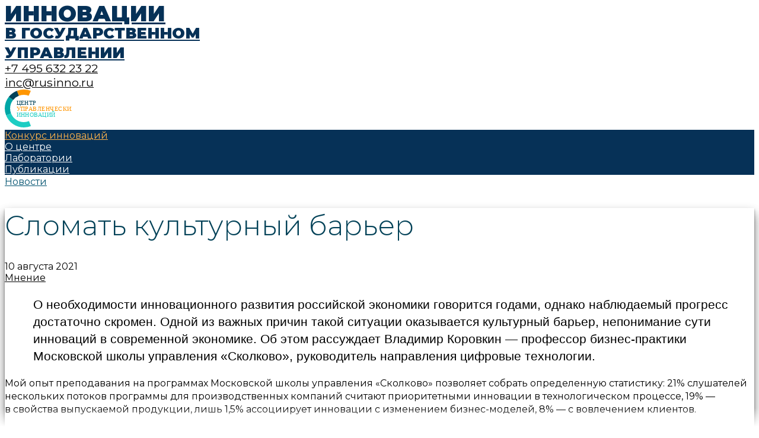

--- FILE ---
content_type: text/html; charset=windows-1251
request_url: https://rusinno.ru/article/426843/
body_size: 9916
content:
<!DOCTYPE html>
<html lang="ru-RU">
<head>
    <title>Сломать культурный барьер</title>
	<meta http-equiv="Content-Type" content="text/html; charset=windows-1251" />
<meta name="description" content="О необходимости инновационного развития российской экономики говорится годами, однако наблюдаемый прогресс достаточно скромен. Одной из важных причин такой ситуации оказывается культурный барьер, непонимание сути инноваций в современной экономике. Об этом рассуждает Владимир Коровкин — профессор бизнес-практики Московской школы управления «Сколково», руководитель направления цифровые технологии.
" />
<link rel="preconnect" href="https://fonts.gstatic.com">


<link href="https://fonts.googleapis.com/css2?display=swap&family=Montserrat:ital,wght@0,300;0,400;0,500;0,600;0,700;0,900;1,300;1,400;1,500;1,600;1,700;1,900&family=Oswald:ital,wght@0,100;0,200;0,300;0,400;0,500;0,600;0,700;0,800;0,900;1,100;1,200;1,300;1,400;1,500;1,600;1,700;1,800;1,900" type="text/css"  rel="stylesheet" />
<link href="/local/templates/.default/components/bitrix/system.pagenavigation/pg-ranges/style.css?1513752896733" type="text/css"  rel="stylesheet" />
<link href="/local/tools/grid.css?173945731246106" type="text/css"  data-template-style="true"  rel="stylesheet" />
<link href="/typo.css?17526777977657" type="text/css"  data-template-style="true"  rel="stylesheet" />
<link href="/local/templates/_grid_12/template_styles.css?1613631602291" type="text/css"  data-template-style="true"  rel="stylesheet" />
<link href="/local/tools/font-awesome/css/font-awesome.css?149266718937414" type="text/css"  data-template-style="true"  rel="stylesheet" />
<link href="/local/tools/hlp.css?167515897310822" type="text/css"  data-template-style="true"  rel="stylesheet" />
<link href="/color_n.css?17528344753860" type="text/css"  data-template-style="true"  rel="stylesheet" />
<link href="/local_n.css?17531075372485" type="text/css"  data-template-style="true"  rel="stylesheet" />
<script type='text/javascript'>window['recaptchaFreeOptions']={'size':'normal','theme':'light','badge':'bottomright','version':'','action':'','lang':'ru','key':'6LelDKEaAAAAADXNhl_BSUXqvKH4hcwe7lHefPP7'};</script>
<script type="text/javascript">"use strict";!function(r,c){var l=l||{};l.form_submit;var i=r.recaptchaFreeOptions;l.loadApi=function(){if(!c.getElementById("recaptchaApi")){var e=c.createElement("script");e.async=!0,e.id="recaptchaApi",e.src="//www.google.com/recaptcha/api.js?onload=RecaptchafreeLoaded&render=explicit&hl="+i.lang,e.onerror=function(){console.error('Failed to load "www.google.com/recaptcha/api.js"')},c.getElementsByTagName("head")[0].appendChild(e)}return!0},l.loaded=function(){if(l.renderById=l.renderByIdAfterLoad,l.renderAll(),"invisible"===i.size){c.addEventListener("submit",function(e){if(e.target&&"FORM"===e.target.tagName){var t=e.target.querySelector("div.g-recaptcha").getAttribute("data-widget");grecaptcha.execute(t),l.form_submit=e.target,e.preventDefault()}},!1);for(var e=c.querySelectorAll(".grecaptcha-badge"),t=1;t<e.length;t++)e[t].style.display="none"}r.jQuery&&jQuery(c).ajaxComplete(function(){l.reset()}),void 0!==r.BX.addCustomEvent&&r.BX.addCustomEvent("onAjaxSuccess",function(){l.reset()})},l.renderAll=function(){for(var e=c.querySelectorAll("div.g-recaptcha"),t=0;t<e.length;t++)e[t].hasAttribute("data-widget")||l.renderById(e[t].getAttribute("id"))},l.renderByIdAfterLoad=function(e){var t=c.getElementById(e),a=grecaptcha.render(t,{sitekey:t.hasAttribute("data-sitekey")?t.getAttribute("data-sitekey"):i.key,theme:t.hasAttribute("data-theme")?t.getAttribute("data-theme"):i.theme,size:t.hasAttribute("data-size")?t.getAttribute("data-size"):i.size,callback:t.hasAttribute("data-callback")?t.getAttribute("data-callback"):i.callback,badge:t.hasAttribute("data-badge")?t.getAttribute("data-badge"):i.badge});t.setAttribute("data-widget",a)},l.reset=function(){l.renderAll();for(var e=c.querySelectorAll("div.g-recaptcha[data-widget]"),t=0;t<e.length;t++){var a=e[t].getAttribute("data-widget");r.grecaptcha&&grecaptcha.reset(a)}},l.submitForm=function(e){if(void 0!==l.form_submit){var t=c.createElement("INPUT");t.setAttribute("type","hidden"),t.name="g-recaptcha-response",t.value=e,l.form_submit.appendChild(t);for(var a=l.form_submit.elements,r=0;r<a.length;r++)if("submit"===a[r].getAttribute("type")){var i=c.createElement("INPUT");i.setAttribute("type","hidden"),i.name=a[r].name,i.value=a[r].value,l.form_submit.appendChild(i)}c.createElement("form").submit.call(l.form_submit)}},l.throttle=function(a,r,i){var n,d,c,l=null,o=0;i=i||{};function u(){o=!1===i.leading?0:(new Date).getTime(),l=null,c=a.apply(n,d),l||(n=d=null)}return function(){var e=(new Date).getTime();o||!1!==i.leading||(o=e);var t=r-(e-o);return n=this,d=arguments,t<=0||r<t?(l&&(clearTimeout(l),l=null),o=e,c=a.apply(n,d),l||(n=d=null)):l||!1===i.trailing||(l=setTimeout(u,t)),c}},l.replaceCaptchaBx=function(){var e=c.body.querySelectorAll("form img");l.renderAll();for(var t=0;t<e.length;t++){var a=e[t];if(/\/bitrix\/tools\/captcha\.php\?(captcha_code|captcha_sid)=[0-9a-z]+/i.test(a.src)&&(a.src="[data-uri]",a.removeAttribute("width"),a.removeAttribute("height"),a.style.display="none",!a.parentNode.querySelector(".g-recaptcha"))){var r="d_recaptcha_"+Math.floor(16777215*Math.random()).toString(16),i=c.createElement("div");i.id=r,i.className="g-recaptcha",a.parentNode.appendChild(i),l.renderById(r)}}var n=c.querySelectorAll('form input[name="captcha_word"]');for(t=0;t<n.length;t++){var d=n[t];"none"!==d.style.display&&(d.style.display="none"),d.value=""}},l.init=function(){l.renderById=l.loadApi,c.addEventListener("DOMContentLoaded",function(){l.renderAll(),l.replaceCaptchaBx();var t=l.throttle(l.replaceCaptchaBx,200),e=r.MutationObserver||r.WebKitMutationObserver||r.MozMutationObserver;e?new e(function(e){e.forEach(function(e){"childList"===e.type&&0<e.addedNodes.length&&"IFRAME"!==e.addedNodes[0].tagName&&t()})}).observe(c.body,{attributes:!1,characterData:!1,childList:!0,subtree:!0,attributeOldValue:!1,characterDataOldValue:!1}):c.addEventListener("DOMNodeInserted",function(e){t()})})},l.init(),r.Recaptchafree=l,r.RecaptchafreeLoaded=l.loaded,r.RecaptchafreeSubmitForm=l.submitForm}(window,document);</script>
<meta http-equiv="Content-Type" content="text/html; charset=windows-1251"/>
<meta name="viewport" content="width=device-width, initial-scale=1">
<meta property="og:type" content="website"/>
<meta name="twitter:site" content="@rusinno"/>
<meta name="twitter:creator" content="@rusinno"/>
<link rel="icon" type="image/png" href="/img/favicon/favicon-96x96.png" sizes="96x96" />
<link rel="icon" type="image/svg+xml" href="/img/favicon/favicon.svg" />
<link rel="shortcut icon" href="/favicon.ico" />
<link rel="apple-touch-icon" sizes="180x180" href="/img/favicon/apple-touch-icon.png" />
<meta name="apple-mobile-web-app-title" content="Центр управленческих инноваций" />
<link rel="manifest" href="/site.webmanifest" />
<!-- Yandex.Metrika counter -->
<script type="text/javascript" >
   (function(m,e,t,r,i,k,a){m[i]=m[i]||function(){(m[i].a=m[i].a||[]).push(arguments)};
   m[i].l=1*new Date();k=e.createElement(t),a=e.getElementsByTagName(t)[0],k.async=1,k.src=r,a.parentNode.insertBefore(k,a)})
   (window, document, "script", "https://mc.yandex.ru/metrika/tag.js", "ym");

   ym(75795274, "init", {
        clickmap:true,
        trackLinks:true,
        accurateTrackBounce:true
   });
</script>
<noscript><div><img src="https://mc.yandex.ru/watch/75795274" style="position:absolute; left:-9999px;" alt="" /></div></noscript>
<!-- /Yandex.Metrika counter -->



<script type="text/javascript" src="/local/tools/jquery/jquery-1.12.4.min.js?160153629597163"></script>
<script type="text/javascript" src="/local/tools/jquery/hc-sticky/hc-sticky.js?162303664410753"></script>
<script type="text/javascript" src="/local/tools/jquery/jquery.matchHeight.js?160153629511832"></script>

</head>
<body>
<div id="layout"><div id="main">

<div id="header">
    <div class="">
        <div class="grid grid--md">
            <div class="lpg">
                <div class="grid grid--col12 grid--size">
                    <div class="box box--middle">
                        <div class="cell cell--col12 mt10"></div>

                        <div class="cell cell--col5 cell--ms7 cell--sm9 oh">
                            <div class="textable css2 f1" style="font-size: 2.3rem;line-height: 0.8em;">
                                <a href="/" class="tdn c54 fw9">
                                    <span style="font-size: 100%;">ИННОВАЦИИ</span><br>
                                    <span style="font-size: 70%;">В ГОСУДАРСТВЕННОМ</span><br>
                                    <span style="font-size: 70%;">УПРАВЛЕНИИ</span>

                                </a>
                            </div>
                        </div>

                        <div class="cell cell--col3 cell--ms3 cell--sm0">
                            <div class="fs12 f1">
                                <div class="mv10"><i class="dib c33 ac fa fa-phone" style="width: 1.5em"></i> <a class="tdn ci" href="tel:+74956322322"> +7 495 632 23 22</a></div>
                                <div class="mv10"><i class="dib c33 ac fa fa-envelope" style="width: 1.5em"></i> <a class="tdn ci" href="mailto:inc@rusinno.ru"> inc@rusinno.ru</a></div>
                            </div>
                        </div>
                        <div class="cell cell--col4 cell--ms2 cell--right cell--sm3">
                            <img class="dib" style="max-height: 4rem" src="/img/logo_CIGMU_v2s.svg"/>
                        </div>

                        <div class="cell cell--col12 mt10"></div>


                    </div>

                </div>
            </div>
        </div>
    </div>

    <div class="bg54 c09 pr" id="top_menu" style="z-index: 15;">
        <div class="grid grid--col12 grid--md">
            <div class="lpg">
                <div class="grid grid--size grid--col12 ">
                    <div class="box dtr">
                        <div class="cell dtc" style="width: 100%">
                            
<div class="tmenu fs10 f1 lh12 pv5"><div class="   dib mr10 pv5 c26">
						        
						        <a class="ci tdn " href="/konkurs/" >Конкурс инноваций</a>
						        
                            </div><div class="   dib mr10 pv5 ">
						        
						        <a class="ci tdn " href="/aboutcenter/" >О центре</a>
						        
                            </div><div class="   dib mr10 pv5 ms-hide-menu">
						        
						        <a class="ci tdn " href="/labs/" >Лаборатории</a>
						        
                            </div><div class="   dib mr10 pv5 ms-hide-menu">
						        
						        <a class="ci tdn " href="/articles/" >Публикации</a>
						        
                            </div></div>
                        </div>
                        <div class="cell cell--none cell--sm1 cell--right dtc lh20">
                            <i class="fa fa-bars pv5 fa-2x" onclick="document.getElementsByClassName('tmenu')[0].classList.toggle('grow');"></i>
                        </div>
                    </div>

                </div>
            </div>
        </div>
    </div>


</div>

<script>
    var StickyTop = new hcSticky('#top_menu', {
        stickTo: '#main',
    });
</script>

    <div class="grid grid--md ">
        <div class='lpg mt5 '>
            <div class="grid grid--size">
                <div class="dib fs09 c15 lh15 mr10"><a class='ci tdn ' href='/articles/'>Новости</a></div>            </div>
        </div>
    </div>
    <div class="grid grid--md ">
        <div class='lpg mt30 '>
            <div class="grid grid--size">
                <div class="bg09 shd02">
                    <div class="grid grid--col12 grid--gv0">
                        <div class="box pr">
                            <div class="cell cell--col8 cell--sm12 shd02 ">
                                <div class="m20 heq-p">
                                    
<div class="grid grid--col12">
    <div class="box">
        <div class="cell cell--col12">
            <div class=" mvsm0 pgsm10">
                <div class="grid grid--col12 grid--g20">
                    <div class="box noprint buttons box--middle">
                        <div class="cell cell--col8 cell--left">
                            <div class="pv5">
                                
                                
                            </div>
                        </div>
                        <div class="cell cell--col4 cell--right nw">
                            <div class="fs13">

                            </div>
                        </div>
                    </div>
                </div>
                <div class="typo" id="article">
                    <div class="grid grid--col12 grid--g20 bb bc00">
                        <div class="box pr box--middle">
                            <div class="cell cell--col12"><h1 class="m0 mb10">Сломать культурный барьер</h1><div class="fs08 dib mr10 mb10">10 августа 2021</div> <a class="ci fs08" href="/articles/mind/">Мнение</a></div>
                        </div>
                    </div>
                    <p class="lid">О&nbsp;необходимости инновационного развития российской экономики говорится годами, однако наблюдаемый прогресс достаточно скромен. Одной из&nbsp;важных причин такой ситуации оказывается культурный барьер, непонимание сути инноваций в&nbsp;современной экономике. Об&nbsp;этом рассуждает Владимир Коровкин&nbsp;— профессор бизнес-практики Московской школы управления «Сколково», руководитель направления цифровые технологии.</p>
<p>Мой опыт преподавания на&nbsp;программах Московской школы управления «Сколково» позволяет собрать определенную статистику: 21% слушателей нескольких потоков программы для производственных компаний считают приоритетными инновации в&nbsp;технологическом процессе, 19%&nbsp;— в&nbsp;свойства выпускаемой продукции, лишь 1,5% ассоциирует инновации с&nbsp;изменением бизнес-моделей, 8%&nbsp;— с&nbsp;вовлечением клиентов. </p>
<p>Эти данные можно сравнить с&nbsp;результатами опроса консалтинговой компании PWC. Для западных менеджеров продукт также стоит на&nbsp;первом месте&nbsp;— 26%, но&nbsp;за&nbsp;ним идут бизнес-модель&nbsp;— 17% и&nbsp;клиентский опыт 15%.</p>
<p>Таким образом, большинство российских менеджеров понимают инновации достаточно узко&nbsp;— как изменение продукта или производственного процесса. Этот взгляд существенно ограничивает спектр возможных действий, отсекая, среди прочего, области инноваций, позволяющие достичь результата относительно быстро и&nbsp;дешево. </p>
<p>Отличительной характеристикой изобретения является техническая новизна, наличие кардинально нового элемента, создающего новые свойства продукта&nbsp;— именно этот критерий во&nbsp;всем мире определяет решение о&nbsp;выдаче изобретательского патента. Однако в&nbsp;основе многих успешных бизнесов нет ничего похожего на&nbsp;изобретение. Есть&nbsp;ли существенная техническая уникальность у&nbsp;Amazon.com или Uber? В&nbsp;момент выхода на&nbsp;рынок первого iPhone он&nbsp;казался очень необычным продуктом, однако почти все его «фишки» уже были реализованы в&nbsp;различных экспериментальных и&nbsp;серийных устройствах.</p>
<p>Есть и&nbsp;обратные примеры. История российской инженерной мысли знает немало случаев, когда успешно решившие техническую задачу изобретатели, Яблочков (лампа накаливания) или Попов (радио) проигрывали зарубежным конкурентам в&nbsp;скорости внедрения и&nbsp;оказывались незаслуженно забытыми. Возьмем пример Попова и&nbsp;Маркони. Примерно одновременно <nobr>(1896–1897 год)</nobr> они создают на&nbsp;основе колебательного контура Герца работоспособные приборы «беспроводного телеграфа». Но&nbsp;дальше Маркони регистрирует акционерное общество, и&nbsp;три года спустя у&nbsp;него есть портфель установленных передатчиков, а&nbsp;на&nbsp;его заводе работает 50&nbsp;человек. Попов тратит это время на&nbsp;технические эксперименты на&nbsp;российском военном флоте, никаких не&nbsp;коммерциализируя технологию. В&nbsp;результате к&nbsp;середине <nobr>1900-х</nobr> на&nbsp;мировом рынке присутствуют системы Маркони, немецкой Telefunken, французской Ducretet&nbsp;— но, увы, не&nbsp;Попова. </p>
<p>Именно в&nbsp;этом суть отличия изобретений от&nbsp;инноваций. Последние означают прежде всего рыночный успех. Например, лампочка Эдисона. К&nbsp;моменту появления его патента лампы накаливания уже несколько лет существовали на&nbsp;рынке, включая и&nbsp;российскую конструкцию А.&nbsp;Лодыгина, но&nbsp;имели весьма ограниченное проникновение. Изобретением Эдисона был винтовой цоколь, позволявший сделать лампу легко заменяемой&nbsp;и, следовательно, одноразовой. Это открывало путь к&nbsp;резкому росту использования, снимая главный барьер к&nbsp;превращению электричества в&nbsp;базовый способ бытового освещения. Становилась экономически целесообразной центральная генерация электрического тока&nbsp;— отсутствие которой было важным сдерживающим фактором проникновения электрических систем. Фактически, один ход с&nbsp;цоколем&nbsp;— не&nbsp;имевший ни&nbsp;малейшего отношения к&nbsp;электротехническим свойствам лампы&nbsp;— запустил всю современную экосистему электричества.</p>
<p>Приведенные примеры начались с&nbsp;изменений в&nbsp;свойствах продукта, но&nbsp;инновации могут происходить по&nbsp;всему периметру бизнеса. Распространенной моделью является «10&nbsp;типов инноваций» Доблина, которое иногда называют «инновационным пианино». Она показывает, что пространство для кардинальных изменений есть в&nbsp;любой составляющей бизнеса&nbsp;— от&nbsp;способа, которым зарабатывается прибыль, до&nbsp;методов вовлечения клиента. </p>
<p>Часто несколько типов инноваций оказываются неразрывно связаны между собой. Один из&nbsp;любимых примеров в&nbsp;бизнес-школах&nbsp;— история сети магазинов косметики The Body Shop. Необычная для своего времени (конец <nobr>1970-х)</nobr> продуктовая формула с&nbsp;использованием только органических ингредиентов привела к&nbsp;новым идеям в&nbsp;коммуникации: описание состава продукта на&nbsp;лицевой стороне этикетки, вызвала к&nbsp;жизни особую структуру компании и&nbsp;корпоративную культуру, потребовала налаживания особой сети поставщиков и&nbsp;т.&nbsp;д. В&nbsp;результате компания на&nbsp;определенное время получила серьезное конкурентное преимущество на&nbsp;очень сложном рынке.</p>
<p>Исследования показывают, что успешные фирмы интегрируют в&nbsp;своей деятельности в&nbsp;среднем почти четыре разных типа инноваций. Динамика капитализация компаний, способных одновременно реализовывать пять типов и&nbsp;больше опережала индекс S&amp;P 500&nbsp;в два с&nbsp;лишним раза.</p>
<p>Почему каждая компания мира не&nbsp;встает на&nbsp;инновационный путь при всех его очевидных выгодах? Прежде всего, сложность заключена в&nbsp;конкурентном характере рыночной экономики&nbsp;— степень вашей инновационности определяется не&nbsp;вами, а&nbsp;скоростью изменений ваших конкурентов. В&nbsp;основе каждого успешного современного бизнеса когда-то лежала инновационная идея, но&nbsp;многие затем потеряли темп в&nbsp;рыночной гонке, не&nbsp;заметив, как идея, которая когда-то была прорывом, стала мейнстримом. Замечательным примером являются 3M&nbsp;или General Electric, инновационные лидеры прошлого века, разработавшие многие современные принципы управления инновациями. С&nbsp;тех пор мир ускорился и&nbsp;то, что было уникальным сорок лет назад&nbsp;— как корпоративная культура 3M&nbsp;— стало объектом копирования и&nbsp;творческого развития.</p>
<p>Постоянное генерирование новых достаточно смелых и&nbsp;неожиданных идей&nbsp;— главный вызов инновационного развития бизнеса. Настоящие инновации не&nbsp;рождаются аналитическим образом, путем перебора лежащих на&nbsp;поверхности вариантов&nbsp;— ведь ровно та&nbsp;же информация оказывается доступна конкурентам. Для того, чтобы вырваться вперед нужна смелая задумка и&nbsp;воля к&nbsp;ее&nbsp;воплощению, часто вопреки доминирующему на&nbsp;рынке мнению. Надо отдавать себе отчет в&nbsp;том, что всегда возможен провал, и&nbsp;быть готовым научиться на&nbsp;ошибках. Малым компаниям часто внутренне проще принимать сильные, неординарные решения, но&nbsp;у&nbsp;них может быть меньше ресурсов для их&nbsp;воплощения в&nbsp;жизнь. Ахиллесова пята крупного бизнеса&nbsp;— внутренняя иерархия, боящаяся принимать риски и&nbsp;делать серьезные ставки.</p>
<p>В&nbsp;итоге разница подходов к&nbsp;инновациям в&nbsp;крупном и&nbsp;малом бизнесе определяется не&nbsp;столько размером, сколько доминирующей в&nbsp;нем культурой. Такие компании, как Google, Apple или Tesla, давно ставшие гигантскими корпорациями, по-прежнему демонстрируют высокую инновационность. Я&nbsp;не&nbsp;случайно привожу примеры компаний, прочно ассоциирующихся с&nbsp;«цифровой экономикой»&nbsp;— в&nbsp;наше время именно цифровые технологии так или иначе создают возможности для прорывных бизнес-идей. При этом важно понимать, что они являются лишь инструментом реализации, само по&nbsp;себе нагромождение цифровых систем никак не&nbsp;приведет к&nbsp;конкурентному преимуществу. </p>
					                </div>
            </div>
        </div>
    </div>
</div>                                </div>
                            </div>
                            <div class="cell cell--vline cell--md0 cvline"></div>

                            <div class="cell cell--col4 cell--sm12  ">
                                <div class="m20 pr">
                                    <div class=" oh heq fade">

                                        <div class="grid grid--col12 grid--v10">
        <div class="box">
            <div class="cell cell--col12 mt10">
                <h3>Читайте в рубрике:</h3>
                            </div><div class="cell cell--col12 " id="bx_3218110189_458676">
            <div class="grid grid--col12 grid--g10">
                <div class="box pr">
                    <div class="cell cell--col12 cell--sm12 cell--xs12 hl13 link" id=" bx_3218110189_458676 ">
                        <div class=" c15 fs12 lh10 mt0 f1"><a class="ci tdn" href="/article/458676/">79% россиян прогнозируют развитие инноваций и&nbsp;новых технологий в&nbsp;2023 году</a></div>
                        <div class=" mv5 fs08 c16 pr">14.03.2023 Мнение</div>
                        <div class="mv5 fs09 lh13">Новое исследование Аналитического центра НАФИ
показывает, насколько высок со стороны россиян запрос на инновации.</div>
                    </div>
                </div>
            </div>
        </div><div class="cell cell--col12 " id="bx_3218110189_428587">
            <div class="grid grid--col12 grid--g10">
                <div class="box pr">
                    <div class="cell cell--col12 cell--sm12 cell--xs12 hl13 link" id=" bx_3218110189_428587 ">
                        <div class=" c15 fs12 lh10 mt0 f1"><a class="ci tdn" href="/article/428587/">Гранты на инновации. Куда идти и&nbsp;где получать?</a></div>
                        <div class=" mv5 fs08 c16 pr">20.09.2021 Мнение</div>
                        <div class="mv5 fs09 lh13"><p >Об&nbsp;этом и&nbsp;о&nbsp;том, какие «подводные камни» встречаются на&nbsp;пути, делится своим опытом основатель и&nbsp;CEO онлайн-конструктора персонализированных презентаций Selvery Андрей Пометун.</p>
</div>
                    </div>
                </div>
            </div>
        </div><div class="cell cell--col12 " id="bx_3218110189_428285">
            <div class="grid grid--col12 grid--g10">
                <div class="box pr">
                    <div class="cell cell--col12 cell--sm12 cell--xs12 hl13 link" id=" bx_3218110189_428285 ">
                        <div class=" c15 fs12 lh10 mt0 f1"><a class="ci tdn" href="/article/428285/">Стартапы для госкомпаний</a></div>
                        <div class=" mv5 fs08 c16 pr">13.09.2021 Мнение</div>
                        <div class="mv5 fs09 lh13"><p >Своим видением того, как строится сотрудничество молодых проектов (стартапов) с&nbsp;правительственными корпорациями, рассказывает Сергей Гребенников, заместитель директора РАЭК.</p>
</div>
                    </div>
                </div>
            </div>
        </div><div class="cell cell--col12 " id="bx_3218110189_427361">
            <div class="grid grid--col12 grid--g10">
                <div class="box pr">
                    <div class="cell cell--col12 cell--sm12 cell--xs12 hl13 link" id=" bx_3218110189_427361 ">
                        <div class=" c15 fs12 lh10 mt0 f1"><a class="ci tdn" href="/article/427361/">Растить технологических чемпионов</a></div>
                        <div class=" mv5 fs08 c16 pr">23.08.2021 Мнение</div>
                        <div class="mv5 fs09 lh13"><p>Свое видение того, как заставить работать инновационную систему в&nbsp;России представляет известный эксперт Дан Медовников, директор Института менеджмента инноваций ВШБ НИУ ВШЭ.</p>
</div>
                    </div>
                </div>
            </div>
        </div><div class="cell cell--col12 " id="bx_3218110189_425975">
            <div class="grid grid--col12 grid--g10">
                <div class="box pr">
                    <div class="cell cell--col12 cell--sm12 cell--xs12 hl13 link" id=" bx_3218110189_425975 ">
                        <div class=" c15 fs12 lh10 mt0 f1"><a class="ci tdn" href="/article/425975/">Гибкое управление и&nbsp;построение инновационной культуры</a></div>
                        <div class=" mv5 fs08 c16 pr">21.07.2021 Мнение</div>
                        <div class="mv5 fs09 lh13"><p>Сегодня в&nbsp;учебных заведениях активно внедряется инновационная деятельность, призванная повысить эффективность образовательного процесса. Главная цель&nbsp;— раскрыть уникальные способности каждого ребенка и&nbsp;сформировать у&nbsp;него навыки, отвечающие актуальным запросам общества.</p>
</div>
                    </div>
                </div>
            </div>
        </div><div class="cell cell--col12 cl1"></div>
        </div>
    </div><!-- z --></div>
                                </div>
                            </div>
                        </div>
                    </div>
                </div>
            </div>
        </div>
    </div>
    <script>
        $(".aprint").click(function () {

            $("body").addClass("toprint");
            $("body").append('<div class="printArticle"></div>'); //создаем блок для печати

            $(".article-detail").clone().appendTo(".printArticle");
            window.print();

            $("body").removeClass("toprint");
            $(".printArticle").remove();

        });

        function sGetHeight() {
            $(".sidebar .submenu").css("display", "none");
            var sbar_height = $(".wide .sidebar").height();
            var smenu_height = $(".wide .sidebar > .grid").height();
            var maxSubHeigft = sbar_height - smenu_height;
            $(".sidebar .submenu").css("max-height", "");
            $(".sidebar .submenu").css("display", "");
            $(".wide .sidebar .submenu").css("max-height", maxSubHeigft + "px");
        }

        sGetHeight();

        $(window).bind('resizeEnd', function () {
            sGetHeight();
        });

        $(window).resize(function () {
            if (this.resizeTO) clearTimeout(this.resizeTO);
            this.resizeTO = setTimeout(function () {
                $(this).trigger('resizeEnd');
            }, 200);
        });


        if ($(window).width() > 480) {
            $('.heq').matchHeight({
                target: $(".heq-p")
            });
        }

    </script>
    <div class="mb20"></div>
</div><div id="footer">
<div class="bg04 c09">
    <div class="grid grid--md">
        <div class="lpg pt10 lh15">
            <div class="grid grid--col12 grid--size lh15">
                <div class="box pr">
                    <div class="cell cell--col6 cell--sm12 c02">
                        <div class="fs10 ">
                            <p><strong>&copy; 2026                                    ИД «Бюджет»</strong><br/>
                                Центр инноваций в государственном и муниципальном
                                управлении
                            </p>
                        </div>
                        <div><a href="https://rusinno.ru">https://rusinno.ru</a></div>
                    </div>
                    <div class="cell cell--col1 cell--sm0 c02"></div>
                    <div class="cell cell--col5 cell--sm12 c02">
                        <div class="mv10"><i class="dib c34 ac fa fa-map-marker" style="width: 1.5em"></i> г. Москва, ул. Старая Басманная, 38/2 стр. 1</div>
                        <div class="mv10"><i class="dib c34 ac fa fa-phone" style="width: 1.5em"></i> <a class="tdn ci" href="tel:+74956322322"> +7 495 632 23 22</a></div>
                        <div class="mv10"><i class="dib c34 ac fa fa-envelope" style="width: 1.5em"></i> <a class="tdn ci" href="mailto:inc@rusinno.ru"> inc@rusinno.ru</a></div>
                    </div>
                    <div class="cell cell--col12 mt20"></div>

                </div>
            </div>
        </div>
    </div>
</div>


</div>
</div></body>
</html>



--- FILE ---
content_type: text/css
request_url: https://rusinno.ru/typo.css?17526777977657
body_size: 1850
content:
.typo p,
.typo li
{
    line-height: 1.4em;
}

.typo table th,
.typo table td {
    padding: 0.5em;
    border: 1px solid #cccccc;
}

.typo table {
    border-collapse: collapse;
}

.typo div.image {
    margin: 1em 2em 2em 0;
    font-size: 0.8em;
    color: #7b7b7b;
    float: none;
    width: 100%;
    text-align: center;
}

.typo .categories {
    line-height: 2em;
}

.typo .exclamation,
.typo .comment,
.typo .question,
.typo .incut {
    padding: 1em;
    margin-left: 3em;
    margin-top:3em;
    position: relative;
    margin-bottom: 2em;
    display: table;
    padding-left: 2rem;
    overflow: hidden;
    background: #FEF5EA;
    background: radial-gradient(circle at top left, #8c8c8c , #545454 );
    box-shadow: 0 0.6px 1.6px rgb(0 0 0 / 0%), 0 2.3px 4.4px rgb(0 0 0 / 1%), 0 6.5px 12.3px rgb(0 0 0 / 3%), 0 14px 35px rgb(0 0 0 / 12%);
}
.typo .fl.exclamation,
.typo .fl.comment,
.typo .fl.question,
.typo .fl.incut {
    margin-left: 0em;
    margin-right: 2em;
}

.typo .exclamation:before,
.typo .comment:before,
.typo .question:before,
.typo .incut:before {
    display: block;
    position: absolute;
    top: 0.7rem;
    left: 1.5rem;
    font-family: FontAwesome;
    margin: -1rem 0 0 -1.9rem;
    color: #a2a2a2;
    font-size: 7.1rem;
}
.typo .fr.exclamation:before,
.typo .fr.comment:before,
.typo .fr.question:before,
.typo .fr.incut:before,
.typo .fl.exclamation:before,
.typo .fl.comment:before,
.typo .fl.question:before,
.typo .fl.incut:before
{
    top: 0.3rem;
    right: -0.5rem;
    left: auto;
    color: #888888;
    font-size: 6.8rem;
}
.typo .fr.exclamation,
.typo .fr.comment,
.typo .fr.question,
.typo .fr.incut,
.typo .fl.exclamation,
.typo .fl.comment,
.typo .fl.question,
.typo .fl.incut
{
    margin-top: 0;
}

.typo blockquote *:last-child,
.typo .exclamation *:last-child,
.typo .comment *:last-child,
.typo .question *:last-child,
.typo .incut *:last-child {
    margin-bottom: 0;
}

.typo blockquote *:first-child,
.typo .exclamation *:first-child,
.typo .comment *:first-child,
.typo .question *:first-child,
.typo .incut *:first-child {
    margin-top: 0;
}

.typo .comment:before {
    content: '\f10d';
}

.typo .incut:before {
    content: '\f05a';
}

.typo .exclamation:before {
    content: '\f071';
}

.typo .question:before {
    content: '\f059';
}

.typo cite {
    font-style: italic;
}

.typo .comment:before {
    content: '"';
    font-size: 9rem;
    font-family: 'Jost';
    font-weight: bold;
    left: 2.3rem;
    color: #b3b3b3;
}
.typo .exclamation > *,
.typo .comment > *,
.typo .question > *,
.typo .incut > *,
.typo blockquote > *{
    position: relative;
    font-family: 'Fira Sans Condensed';
    font-weight: 300;
    margin-bottom: 0.5rem;
}

.typo .exclamation > *,
.typo .comment > *,
.typo .question > *,
.typo .incut > *,
.typo .exclamation a,
.typo .comment a,
.typo .question a,
.typo .incut a {
    color:#fff;
}


.typo a {
    text-decoration: underline solid #337ab760 1px;
}

.typo blockquote {
    font-size: 133% !important;
    border-top: 1px none #9F191A !important;
    border-bottom: 1px none #9F191A !important;
    border-left: 10px solid #9F191A !important;
    color: #9F191A !important;
    margin-left: 3rem;
    margin-right: 3rem;
    clear: none;
    display: table;
    padding: 1em 1em 1em 2em;
}
.typo blockquote a {
    color: inherit;
    text-decoration: underline solid #9F191A 1px;
}
.typo h1 {
    font-size: 2.95em;
    font-weight: 300;
    font-family: "Montserrat", sans-sarif;
}
.typo .label {
    font-size: 90%;
    margin-bottom: 0.5rem;
    font-style: italic;
    font-weight: bold;
}

.typo .cr {
    color: red;
}

.typo .co {
    color: orangered;
}

.typo .cy {
    color: yellow;
}

.typo .cg {
    color: green;
}

.typo .cb {
    color: blue;
}

.typo .cm {
    color: magenta;
}
.typo .pers {
    display: inline-block;
    width: 8rem;
}
.typo hr.break {
    display: none;
}
.typo .imgp30 {
    padding: 0 3rem;
    margin: 2rem 0;
}

.typo .pg30sm0
{
    padding-left: 3rem;
    padding-right: 3rem;
    display: inline-block;
}

span.fio {
    display: block;
    padding: 5px;
    color: black;
}

.typo blockquote.fr,
.typo blockquote.fl
{
    margin-top: 0;
    margin-right: 0;
}

.typo .fr,
.typo .fl
{
    clear:both;
    padding-left:1.3em;
}
.typo .lid {
    /*font-family: 'Open Sans Condensed', sans-serif;*/
    font-family: 'Fira Sans Condensed', sans-serif;
    font-size: 1.3em;
    padding-left: 3rem;
    font-weight: 200;
}
.typo .lid strong{
    font-weight: 400;
}
.typo p.cap::first-letter {
    font-size: 300%;
    color: #9F191A;
    float: left;
    margin: 11px 4px 2px 0;
}
.typo span.wp50,
.typo span.wp30{
    display: inline-block;
}
.printArticle {
    display: none;
}

@media only screen and (max-width: 768px) {
    .typo .fl, .typo .fr {
        float: none !important;
    }

    .typo .wp30, .typo .wp50 {
        width: 100% !important;
    }
    .typo .pers {
        display: inline-block;
        width: 8rem;
    }
    .typo h1 {
        font-size: 2rem;
    }
    .typo .imgp30 {
        padding: 0;
        margin: 1rem 0;
    }
    .typo .pg30sm0
    {
        padding-left: 0;
        padding-right: 0;
    }
    .typo .lid{
        padding-left: 1rem;
    }
    .typo blockquote {
        margin-left: 0rem;
        margin-right: 0rem;
        padding: 1em 0em 1em 1em;
    }
    .typo .exclamation, .typo .comment, .typo .question, .typo .incut {
        padding: 1em;
        margin-left: 0em;
    }
}

@media print {
    a[href^="http"]:after {
        content: " (" attr(href) ")";
    }

    div.question,
    div.incut {
        page-break-inside: avoid;
    }

    .noprint {
        display: none;
    }

    .toprint > * {
        display: none;
    }

    .toprint > .printArticle {
        display: block;
        padding: 3em;
    }

    p {
        widows: 2;
        orphans: 2;
    }
    .scrollx{
        overflow: visible;
    }
    .typo .exclamation > *,
    .typo .comment > *,
    .typo .question > *,
    .typo .incut > *,
    .typo .exclamation a,
    .typo .comment a,
    .typo .question a,
    .typo .incut a {
        color:#000;
    }

    .typo .exclamation,
    .typo .comment,
    .typo .question,
    .typo .incut {
        background: #fff;
        border: 1px solid #ccc;
    }

    .typo .exclamation:before,
    .typo .comment:before,
    .typo .question:before,
    .typo .incut:before {
        color: #f7f7f7;
    }
    .typo .fr.exclamation:before,
    .typo .fr.comment:before,
    .typo .fr.question:before,
    .typo .fr.incut:before,
    .typo .fl.exclamation:before,
    .typo .fl.comment:before,
    .typo .fl.question:before,
    .typo .fl.incut:before
    {
        color: #f7f7f7;
    }
    .typo .fr.exclamation,
    .typo .fr.comment,
    .typo .fr.question,
    .typo .fr.incut,
    .typo .fl.exclamation,
    .typo .fl.comment,
    .typo .fl.question,
    .typo .fl.incut
    {
        margin-left: 0!important;
        margin-right: 0!important;
    }
    .typo blockquote
    {
        page-break-inside: avoid ;
    }
    .printArticle .comment:before {
        content: '"';
        font-size: 9rem;
        font-family: 'Jost';
        font-weight: bold;
        left: 2.3rem;
        color: #f7f7f7;
    }
}

--- FILE ---
content_type: text/css
request_url: https://rusinno.ru/color_n.css?17528344753860
body_size: 904
content:
.bg03 {
  background-color: black;
}

.bg04 {
  background-color: #333333;
}

.bg05 {
  background-color: #404040;
}

.bg06 {
  background-color: #666666;
}

.bg13 {
  background-color: black;
}

.bg14 {
  background-color: #034258;
}

.bg15 {
  background-color: #045471;
}

.bg16 {
  background-color: #068cbb;
}

.bg23 {
  background-color: #7e4900;
}

.bg24 {
  background-color: #e48400;
}

.bg25 {
  background-color: #fe9300;
}

.bg26 {
  background-color: #ffb34b;
}

.bg33 {
  background-color: #10726c;
}

.bg34 {
  background-color: #1dcbc0;
}

.bg35 {
  background-color: #22dfd3;
}

.bg36 {
  background-color: #65e9e1;
}

.bg43 {
  background-color: #8d8d8d;
}

.bg44 {
  background-color: silver;
}

.bg45 {
  background-color: #cdcdcd;
}

.bg46 {
  background-color: #f3f3f3;
}

.bg53 {
  background-color: black;
}

.bg54 {
  background-color: #063157;
}

.bg55 {
  background-color: #083e6f;
}

.bg56 {
  background-color: #0d67b6;
}

.bg00 {
  background-color: #000;
}

.bg09 {
  background-color: #fff;
}

.bc03 {
  border-color: black;
}

.bc04 {
  border-color: #333333;
}

.bc05 {
  border-color: #404040;
}

.bc06 {
  border-color: #666666;
}

.bc13 {
  border-color: black;
}

.bc14 {
  border-color: #034258;
}

.bc15 {
  border-color: #045471;
}

.bc16 {
  border-color: #068cbb;
}

.bc23 {
  border-color: #7e4900;
}

.bc24 {
  border-color: #e48400;
}

.bc25 {
  border-color: #fe9300;
}

.bc26 {
  border-color: #ffb34b;
}

.bc33 {
  border-color: #10726c;
}

.bc34 {
  border-color: #1dcbc0;
}

.bc35 {
  border-color: #22dfd3;
}

.bc36 {
  border-color: #65e9e1;
}

.bc43 {
  border-color: #8d8d8d;
}

.bc44 {
  border-color: silver;
}

.bc45 {
  border-color: #cdcdcd;
}

.bc46 {
  border-color: #f3f3f3;
}

.bc53 {
  border-color: black;
}

.bc54 {
  border-color: #063157;
}

.bc55 {
  border-color: #083e6f;
}

.bc56 {
  border-color: #0d67b6;
}

.bc00 {
  border-color: #000;
}

.bc09 {
  border-color: #fff;
}

.c03 {
  color: black;
}

.c04 {
  color: #333333;
}

.c05 {
  color: #404040;
}

.c06 {
  color: #666666;
}

.c13 {
  color: black;
}

.c14 {
  color: #034258;
}

.c15 {
  color: #045471;
}

.c16 {
  color: #068cbb;
}

.c23 {
  color: #7e4900;
}

.c24 {
  color: #e48400;
}

.c25 {
  color: #fe9300;
}

.c26 {
  color: #ffb34b;
}

.c33 {
  color: #10726c;
}

.c34 {
  color: #1dcbc0;
}

.c35 {
  color: #22dfd3;
}

.c36 {
  color: #65e9e1;
}

.c43 {
  color: #8d8d8d;
}

.c44 {
  color: silver;
}

.c45 {
  color: #cdcdcd;
}

.c46 {
  color: #f3f3f3;
}

.c53 {
  color: black;
}

.c54 {
  color: #063157;
}

.c55 {
  color: #083e6f;
}

.c56 {
  color: #0d67b6;
}

.c00 {
  color: #000;
}

.c09 {
  color: #fff;
}

h1, h2, h3, h4 {
  color: #034258;
}

a {
  color: #1dcbc0;
}

a:hover {
  color: #65e9e1;
}

a.ci:hover {
  color: inherit;
}

.ci {
  color: inherit;
}

.shadow {
  box-shadow: 0px 3px 6px 0 rgba(0, 0, 0, 0.3);
}

.shd02 {
  box-shadow: 0 1px 1.1px rgba(0, 0, 0, 0.105), 0 2.7px 3.8px rgba(0, 0, 0, 0.155), 0 10px 17px rgba(0, 0, 0, 0.26);
}

.st0 {
  fill: #cff1ff;
}

.stxt {
  fill: #000;
}

.stl {
  stroke: #000;
}

.cline {
  border-color: #cff1ff;
}

.cvline {
  color: #cff1ff;
}

.fade:before {
  background: linear-gradient(to top, white, rgba(255, 255, 255, 0));
  content: "";
  bottom: 0;
  height: 2rem;
  position: absolute;
  left: 0;
  right: 0;
  z-index: 9;
}

body {
  background: #fff;
  color: #000;
}

body.light {
  background: #fff;
  color: #000;
}

body.dark {
  background: #00273e;
  color: cd("00");
}

.dark .stxt {
  fill: cd("00");
}
.dark .stl {
  stroke: cd("00");
}
.dark .cline {
  border-color: #13397b;
}
.dark .cvline {
  color: #13397b;
}
.dark .st0 {
  fill: #13397b;
}
.dark a {
  color: cd("35");
}
.dark a:hover {
  color: cd("36");
}
.dark a.ci {
  color: inherit;
}
.dark a.ci:hover {
  color: inherit;
}

/*# sourceMappingURL=color_n.css.map */


--- FILE ---
content_type: text/css
request_url: https://rusinno.ru/local_n.css?17531075372485
body_size: 836
content:

html, body {
    font-family: 'Montserrat', sans-serif;
}
html {
    scroll-behavior: smooth;
}

.lh13 {
    line-height: 1.3em;
}

.lh15 {
    line-height: 1.5em;
}

.fs13 {
    font-size: 130%;
}

.fs12 {
    font-size: 120%;
}

.f1 {
    font-family: 'Montserrat', sans-serif;
}

.f2 {
    font-family: 'Oswald', Sans-serif;
}

.article-title > a {
    text-decoration: none;
}

.itpic {
    border-radius: 50%;
    overflow: hidden;
    width: 7em;
    height: 7em;
    box-shadow: 0 0 10px rgb(255 254 254 / 68%);
    border: 2px solid #fff;
}

.pl11p {
    padding-left: 11%;
}

.pl08p {
    padding-left: 8%;
}

.typo img {
    max-width: 100%;
}

h1,
h2,
h3 {
    font-family: 'Oswald', sans-serif;
    font-weight: bold;
}

h1 {
    font-size: 4rem
}

h2 {
    font-size: 2rem
}
.br03{
    border-radius: 0.3rem;
}
.fwb {
    font-weight: bold
}
.fw9 {
    font-weight: 900
}

.fwsb {
    font-weight: 600;
}

.tile:hover {
    box-shadow: 0 0 5px rgba(0, 0, 0, 0.2);
}

.tile a:after {
    content: "";
    display: block;
    position: absolute;
    top: 0;
    left: 0;
    bottom: 0;
    right: 0;
}

.link a:after {
    content: "";
    display: block;
    position: absolute;
    top: 0;
    left: 0;
    bottom: 0;
    right: 0;
}

.menu_fixed {
    position: fixed;
    top: 0;
    left: 0;
    width: 100%;
    z-index: 9;
}

.tmenu .active a {
    border-bottom: 1px solid;
}

.dtt {
    display: table;
}

.dtr {
    display: table-row;
}

.dtc {
    display: table-cell;
}

:root {
    --footer-height: 10rem;
}
.videoWrapper {
    position: relative;
    padding-bottom: 56.25%;
    /* 16:9 */
    padding-top: 25px;
    height: 0;
}

.videoWrapper iframe {
    position: absolute;
    top: 0;
    left: 0;
    width: 100%;
    height: 100%;
}

a.c09:hover {
    color: #fff;
}

@media (max-width: 768px) {
    :root {
        --footer-height: 10rem;
    }

    .ms-hide-menu {
        display: none;
    }
}


@media (max-width: 480px) {
    :root {
        --footer-height: 17rem;
    }

    .mtxs-30 {
        margin-top: -3rem;
    }

    .pl11p {
        padding-left: 0;
    }

    .pl08p {
        padding-left: 0;
    }

    h1 {
        font-size: calc((100vw - 0rem) / (10 - 00) * (1.5 - 1) + 1rem);
    }
}

.grow .ms-hide-menu {
    display: inline-block;
}


--- FILE ---
content_type: image/svg+xml
request_url: https://rusinno.ru/img/logo_CIGMU_v2s.svg
body_size: 5952
content:
<?xml version="1.0" encoding="UTF-8" standalone="no"?>
<svg
   sodipodi:docname="logo_CIGMU_v2s.svg"
   inkscape:version="1.3.2 (091e20e, 2023-11-25, custom)"
   id="svg1047"
   version="1.1"
   viewBox="0 0 62.366868 35.333244"
   height="35.333244mm"
   width="62.366867mm"
   xmlns:inkscape="http://www.inkscape.org/namespaces/inkscape"
   xmlns:sodipodi="http://sodipodi.sourceforge.net/DTD/sodipodi-0.dtd"
   xmlns:xlink="http://www.w3.org/1999/xlink"
   xmlns="http://www.w3.org/2000/svg"
   xmlns:svg="http://www.w3.org/2000/svg"
   xmlns:rdf="http://www.w3.org/1999/02/22-rdf-syntax-ns#"
   xmlns:cc="http://creativecommons.org/ns#"
   xmlns:dc="http://purl.org/dc/elements/1.1/">
  <defs
     id="defs1041">
    <linearGradient
       inkscape:collect="always"
       xlink:href="#linearGradient916"
       id="linearGradient1020"
       gradientUnits="userSpaceOnUse"
       gradientTransform="matrix(1,0,0,-1,54.093043,-75.478522)"
       x1="29.629488"
       y1="-114.03214"
       x2="29.629488"
       y2="-150.61198" />
    <linearGradient
       inkscape:collect="always"
       id="linearGradient916">
      <stop
         style="stop-color:#ff33b3;stop-opacity:1;"
         offset="0"
         id="stop912" />
      <stop
         style="stop-color:#9ab4ff;stop-opacity:1"
         offset="1"
         id="stop914" />
    </linearGradient>
    <linearGradient
       inkscape:collect="always"
       xlink:href="#linearGradient916"
       id="linearGradient86"
       gradientUnits="userSpaceOnUse"
       gradientTransform="matrix(1,0,0,-1,54.093043,-75.478522)"
       x1="29.629488"
       y1="-114.03214"
       x2="29.629488"
       y2="-150.61198" />
    <pattern
       id="EMFhbasepattern"
       patternUnits="userSpaceOnUse"
       width="6"
       height="6"
       x="0"
       y="0" />
  </defs>
  <sodipodi:namedview
     inkscape:window-maximized="0"
     inkscape:window-y="30"
     inkscape:window-x="26"
     inkscape:window-height="1061"
     inkscape:window-width="1513"
     fit-margin-bottom="0"
     fit-margin-right="0"
     fit-margin-left="0"
     fit-margin-top="0"
     showgrid="false"
     inkscape:document-rotation="0"
     inkscape:current-layer="layer1"
     inkscape:document-units="mm"
     inkscape:cy="84.821429"
     inkscape:cx="127.85714"
     inkscape:zoom="2.8"
     inkscape:pageshadow="2"
     inkscape:pageopacity="0.0"
     borderopacity="1.0"
     bordercolor="#666666"
     pagecolor="#ffffff"
     id="base"
     inkscape:showpageshadow="2"
     inkscape:pagecheckerboard="0"
     inkscape:deskcolor="#d1d1d1"
     showguides="false">
    <inkscape:grid
       type="xygrid"
       id="grid81"
       originx="-0.038599226"
       originy="-1.2027571"
       spacingy="1"
       spacingx="1"
       units="mm"
       visible="false" />
  </sodipodi:namedview>
  <metadata
     id="metadata1044">
    <rdf:RDF>
      <cc:Work
         rdf:about="">
        <dc:format>image/svg+xml</dc:format>
        <dc:type
           rdf:resource="http://purl.org/dc/dcmitype/StillImage" />
      </cc:Work>
    </rdf:RDF>
  </metadata>
  <g
     transform="translate(-65.324229,-39.620066)"
     id="layer1"
     inkscape:groupmode="layer"
     inkscape:label="Слой 1">
    <path
       id="path30"
       style="fill:#1dcdc3;fill-opacity:1;fill-rule:nonzero;stroke:none;stroke-width:0.264583"
       d="m 71.18537,61.875038 -4.606954,1.815393 a 17.763706,17.666529 0 0 0 16.509586,11.262879 17.763706,17.666529 0 0 0 6.591846,-1.265556 l -1.826762,-4.634343 a 12.785604,12.715659 0 0 1 -4.765084,0.94878 12.785604,12.715659 0 0 1 -11.902632,-8.127153 z" />
    <path
       id="path31"
       style="fill:#00a6a6;fill-opacity:1;fill-rule:nonzero;stroke:none;stroke-width:0.264583"
       d="m 69.081106,46.490447 a 17.763706,17.666529 0 0 0 -3.756877,10.796241 17.763706,17.666529 0 0 0 1.254187,6.403743 l 4.606954,-1.815393 a 12.785604,12.715659 0 0 1 -0.88315,-4.58835 12.785604,12.715659 0 0 1 2.847371,-7.968506 z" />
    <path
       id="path32"
       style="fill:#034258;fill-opacity:1;fill-rule:nonzero;stroke:none;stroke-width:0.264583"
       d="m 76.732835,40.836529 a 17.763706,17.666529 0 0 0 -7.651729,5.653918 l 4.068485,2.827735 a 12.785604,12.715659 0 0 1 5.389335,-3.89847 z" />
    <path
       id="path33"
       style="fill:#ff9600;fill-opacity:1;fill-rule:nonzero;stroke:none;stroke-width:0.264583"
       d="m 83.088002,39.620066 a 17.763706,17.666529 0 0 0 -6.355167,1.216463 l 1.806091,4.583183 a 12.785604,12.715659 0 0 1 4.549076,-0.848527 12.785604,12.715659 0 0 1 4.515487,0.833024 l 1.979724,-4.555794 a 17.763706,17.666529 0 0 0 -6.495211,-1.228349 z" />
    <text
       id="text36"
       y="53.741764"
       x="76.093895"
       style="font-style:normal;font-variant:normal;font-weight:normal;font-stretch:normal;font-size:5.45302px;line-height:1.05;font-family:'Franklin Gothic Heavy';-inkscape-font-specification:'Franklin Gothic Heavy, Normal';font-variant-ligatures:normal;font-variant-caps:normal;font-variant-numeric:normal;font-variant-east-asian:normal;letter-spacing:0.246757px;word-spacing:0.493513px;fill:#000000;fill-opacity:1;stroke:none;stroke-width:0.146173"
       xml:space="preserve"><tspan
         sodipodi:role="line"
         id="tspan38"
         x="76.093895"
         y="53.741764"
         style="line-height:1.05;stroke-width:0.146173"><tspan
   style="line-height:1.05;fill:#034258;fill-opacity:1;stroke-width:0.146173"
   id="tspan48">ЦЕНТР</tspan> </tspan><tspan
         sodipodi:role="line"
         id="tspan39"
         x="76.093895"
         y="59.467434"
         style="line-height:1.05;fill:#ff9500;fill-opacity:1;stroke-width:0.146173">УПРАВЛЕНЧЕСКИХ </tspan><tspan
         sodipodi:role="line"
         id="tspan40"
         x="76.093895"
         y="65.193108"
         style="line-height:1.05;fill:#1dcdc2;fill-opacity:1;stroke-width:0.146173">ИННОВАЦИЙ</tspan></text>
  </g>
</svg>
